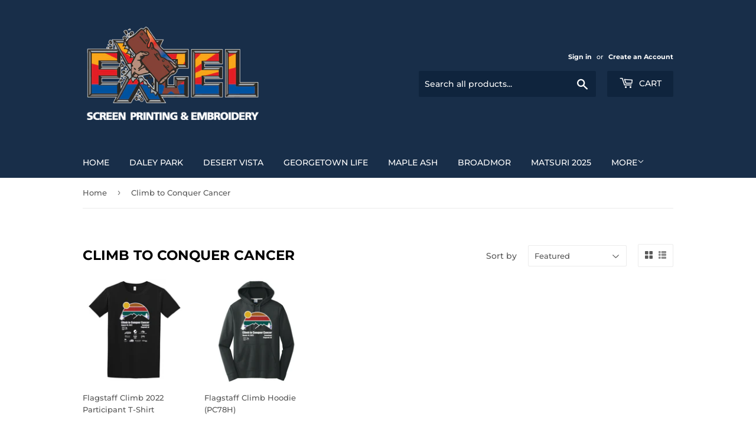

--- FILE ---
content_type: text/javascript;charset=utf-8
request_url: https://assets.cloudlift.app/api/assets/upload.js?shop=excelscreenprinting.myshopify.com
body_size: 3899
content:
window.Cloudlift = window.Cloudlift || {};window.Cloudlift.upload = { config: {"app":"upload","shop":"excelscreenprinting.myshopify.com","url":"https://www.excelscreenprintingusa.com","api":"https://api.cloudlift.app","assets":"https://cdn.jsdelivr.net/gh/cloudlift-app/cdn@0.14.29","mode":"prod","currencyFormats":{"moneyFormat":"${{amount}}","moneyWithCurrencyFormat":"${{amount}} USD"},"resources":["https://cdn.jsdelivr.net/gh/cloudlift-app/cdn@0.14.29/static/app-upload.css","https://cdn.jsdelivr.net/gh/cloudlift-app/cdn@0.14.29/static/app-upload.js"],"locale":"en","i18n":{"upload.config.image.editor.color.exposure":"Exposure","upload.config.file.load.error":"Error during load","upload.config.file.size.notavailable":"Size not available","upload.config.error.required":"Please upload a file","upload.config.image.editor.crop.rotate.right":"Rotate right","upload.config.file.button.undo":"Undo","upload.config.error.fileCountMin":"Please upload at least {min} file(s)","upload.config.image.resolution.expected.min":"Minimum resolution is {minResolution}","upload.config.file.upload.error.revert":"Error during revert","upload.config.image.size.tobig":"Image is too big","upload.config.image.editor.resize.height":"Height","upload.config.error.inapp":"Upload error","upload.config.image.editor.crop.aspect.ratio":"Aspect ratio","upload.config.image.editor.button.cancel":"Cancel","upload.config.image.editor.status.error":"Error loading image…","upload.config.file.button.retry":"Retry","upload.config.error.fileCountMax":"Please upload at most {max} file(s)","upload.config.image.editor.util.markup.text":"Text","upload.config.image.ratio.expected":"Expected image ratio {ratio}","upload.config.file.button.remove":"Remove","upload.config.image.resolution.expected.max":"Maximum resolution is {maxResolution}","upload.config.error.inapp.facebook":"Please open the page outside of Facebook","upload.config.image.editor.util.markup.size":"Size","upload.config.image.size.expected.max":"Maximum size is {maxWidth} × {maxHeight}","upload.config.image.editor.util.markup.select":"Select","upload.config.file.uploading":"Uploading","upload.config.image.editor.resize.width":"Width","upload.config.image.editor.crop.flip.horizontal":"Flip horizontal","upload.config.file.link":"\uD83D\uDD17","upload.config.image.editor.status.loading":"Loading image…","upload.config.error.filePagesMin":"Please upload documents with at least {min} pages","upload.config.image.editor.status.processing":"Processing image…","upload.config.file.loading":"Loading","upload.config.file.upload.canceled":"Upload cancelled","upload.config.file.upload.cancel":"tap to cancel","upload.config.image.editor.crop.rotate.left":"Rotate left","upload.config.file.type.notallowed":"File type not allowed","upload.config.file.type.expected":"Expects {lastType}","upload.config.image.editor.util.markup":"Markup","upload.config.file.button.cancel":"Cancel","upload.config.image.editor.status.waiting":"Waiting for image…","upload.config.file.upload.retry":"tap to retry","upload.config.image.editor.resize.apply":"Apply","upload.config.image.editor.color.contrast":"Contrast","upload.config.file.size.tobig":"File is too large","upload.config.dragdrop":"Drag & Drop your files or <u>Browse</u>","upload.config.file.upload.undo":"tap to undo","upload.config.image.editor.color.saturation":"Saturation","upload.config.error.filePagesMax":"Please upload documents with at most {max} pages","upload.config.file.button.upload":"Upload","upload.config.file.size.waiting":"Waiting for size","upload.config.image.editor.util.color":"Colors","upload.config.error.inputs":"Please fill in all required input fields","upload.config.image.editor.util.markup.circle":"Circle","upload.config.image.type.notsupported":"Image type not supported","upload.config.image.editor.crop.flip.vertical":"Flip vertical","upload.config.image.size.expected.min":"Minimum size is {minWidth} × {minHeight}","upload.config.image.editor.button.reset":"Reset","upload.config.image.ratio.invalid":"Image ratio does not match","upload.config.error.ready":"Please wait for the upload to complete","upload.config.image.editor.crop.zoom":"Zoom","upload.config.file.upload.error.remove":"Error during remove","upload.config.image.editor.util.markup.remove":"Remove","upload.config.image.resolution.max":"Image resolution too high","upload.config.image.editor.util.crop":"Crop","upload.config.image.editor.color.brightness":"Brightness","upload.config.error.fileConvert":"File conversion failed","upload.config.image.editor.util.markup.draw":"Draw","upload.config.image.editor.util.resize":"Resize","upload.config.file.upload.error":"Error during upload","upload.config.image.editor.util.filter":"Filter","upload.config.file.upload.complete":"Upload complete","upload.config.error.inapp.instagram":"Please open the page outside of Instagram","upload.config.image.editor.util.markup.arrow":"Arrow","upload.config.file.size.max":"Maximum file size is {filesize}","upload.config.image.resolution.min":"Image resolution is too low","upload.config.image.editor.util.markup.square":"Square","upload.config.image.size.tosmall":"Image is too small","upload.config.file.button.abort":"Abort","upload.config.image.editor.button.confirm":"Upload"},"level":1,"version":"0.14.29","setup":true,"fields":[{"uuid":"clz0bqy0hayl","required":false,"hidden":false,"field":"Upload Team Artwork Here:","propertyTransform":true,"fieldProperty":"properties","fieldId":"_cl-upload","fieldThumbnail":"thumbnail","fieldThumbnailPreview":true,"className":"","label":"Upload Artwork Here (optional):","text":"","selector":"","conditionMode":1,"conditions":[{"field":"product","operator":"equals","value":"","objects":[{"id":"6575510487101","title":"Climb 2021 Team Captain Artwork Upload","handle":null}],"tags":null}],"styles":{"file-grid":"0","font-family":"-apple-system, BlinkMacSystemFont, 'Segoe UI', Roboto,\nHelvetica, Arial, sans-serif, 'Apple Color Emoji', 'Segoe UI Emoji',\n'Segoe UI Symbol'","input-order":"top","label-color":"#000000","file-counter":"0","input-margin":"10.0px","buttons-color":"#fff","label-font-size":"16.0px","label-color-drop":"#ffffff","area-border-radius":"5.0px","file-border-radius":"5.0px","label-font-size-drop":"16.0px","area-background-color":"#7aa6cc","file-background-color":"#ffffff","buttons-background-color":"rgba(0,0,0,0.5)","upload-error-background-color":"#c44e47","upload-success-background-color":"#369763"},"theme":"default","css":"#clz0bqy0hayl .cl-hide{display:none!important}#clz0bqy0hayl .cl-upload--label{color:#000;font-size:16px;display:block}#clz0bqy0hayl .cl-upload--input-field{margin-bottom:10px}#clz0bqy0hayl .cl-upload--input{width:100%;box-sizing:border-box;padding:10px 18px;margin:0;border:1px solid #7aa6cc;border-radius:5px}#clz0bqy0hayl input[type=checkbox].cl-upload--input,#clz0bqy0hayl input[type=radio].cl-upload--input{width:1.2em;cursor:pointer}#clz0bqy0hayl input[type=radio].cl-upload--input{vertical-align:middle;margin-right:10px}#clz0bqy0hayl input[type=color].cl-upload--input{width:40px;height:40px;cursor:pointer;padding:0;border:0}#clz0bqy0hayl input[type=radio]+.cl-upload-color-rect{margin-right:10px;margin-bottom:10px}#clz0bqy0hayl input[type=radio]:checked+.cl-upload-color-rect{border:2px solid #404040}#clz0bqy0hayl .cl-upload-color-rect{width:30px;height:30px;display:inline-block;vertical-align:middle;border-radius:3px}#clz0bqy0hayl .cl-upload--invalid{border-color:#b7423b}#clz0bqy0hayl .cl-upload--errors{overflow:hidden;transition:max-height 2s ease-out;max-height:0}#clz0bqy0hayl .cl-upload--errors.open{max-height:400px}#clz0bqy0hayl .cl-upload--error{text-align:center;font-size:14px;cursor:pointer;position:relative;opacity:1;font-family:-apple-system,BlinkMacSystemFont,'Segoe UI',Roboto,Helvetica,Arial,sans-serif,'Apple Color Emoji','Segoe UI Emoji','Segoe UI Symbol';box-sizing:border-box;color:#fff;background-color:#c44e47;padding:.3rem .7rem;margin-bottom:.7rem;border:1px solid transparent;border-color:#b7423b;border-radius:5px}#clz0bqy0hayl .cl-upload--error:after{content:'x';position:absolute;right:1rem;top:.25rem}#clz0bqy0hayl .cl-upload--error.dismissed{opacity:0;transition:opacity .3s ease-out}#clz0bqy0hayl .filepond--root{font-family:-apple-system,BlinkMacSystemFont,'Segoe UI',Roboto,Helvetica,Arial,sans-serif,'Apple Color Emoji','Segoe UI Emoji','Segoe UI Symbol'}#clz0bqy0hayl .filepond--file-action-button{cursor:pointer;min-height:auto!important;height:1.625em}#clz0bqy0hayl .filepond--drop-label{color:#fff}#clz0bqy0hayl .filepond--drop-label label{cursor:pointer;width:auto!important;height:auto!important;position:relative!important;color:#fff!important;font-size:16px!important}#clz0bqy0hayl .filepond--drop-label u{cursor:pointer;text-decoration-color:#fff}#clz0bqy0hayl .filepond--label-action{text-decoration-color:#fff}#clz0bqy0hayl .filepond--panel-root{background-color:#7aa6cc}#clz0bqy0hayl .filepond--panel-root{border-radius:5px}#clz0bqy0hayl .filepond--item-panel,#clz0bqy0hayl .filepond--file-poster-wrapper,#clz0bqy0hayl .filepond--image-preview-wrapper{border-radius:5px}#clz0bqy0hayl .filepond--item-panel{background-color:#fff}#clz0bqy0hayl .filepond--drip-blob{background-color:#999}#clz0bqy0hayl .filepond--file-action-button{background-color:rgba(0,0,0,0.5)}#clz0bqy0hayl .filepond--file-action-button{color:#fff}#clz0bqy0hayl .filepond--file-action-button:hover,#clz0bqy0hayl .filepond--file-action-button:focus{box-shadow:0 0 0 .125em #fff}#clz0bqy0hayl .filepond--file{color:#000}#clz0bqy0hayl [data-filepond-item-state*='error'] .filepond--item-panel,#clz0bqy0hayl [data-filepond-item-state*='invalid'] .filepond--item-panel{background-color:#c44e47}#clz0bqy0hayl [data-filepond-item-state*='invalid'] .filepond--file{color:#fff}#clz0bqy0hayl [data-filepond-item-state='processing-complete'] .filepond--item-panel{background-color:#369763}#clz0bqy0hayl [data-filepond-item-state='processing-complete'] .filepond--file{color:#fff}#clz0bqy0hayl .filepond--image-preview-overlay-idle{color:rgba(204,204,204,0.8)}#clz0bqy0hayl .filepond--image-preview{background-color:#fff}#clz0bqy0hayl .filepond--image-preview-overlay-success{color:#369763}#clz0bqy0hayl .filepond--image-preview-overlay-failure{color:#c44e47}","fileMimeTypes":["image/*"],"fileMimeTypesValidate":true,"fileSizeMaxPlan":10,"fileMultiple":false,"fileCountMin":0,"fileCountMax":10,"fileCounter":false,"fileQuantity":false,"fileFetch":true,"fileSubmitRemove":true,"fileSubmitClear":false,"fileName":false,"fileGrid":false,"imagePreview":true,"imageSizeValidate":false,"imageThumbnail":true,"imageThumbnailWidth":500,"imageThumbnailHeight":500,"convert":false,"convertInfo":false,"convertInfoPagesQuantity":false,"convertInfoLengthQuantity":false,"pdfMultiPage":false,"pdfTransparent":false,"serverTransform":false,"imageOriginal":false,"imageEditor":false,"imageEditorOpen":true,"imageEditorCropRestrict":false,"imageEditorCropRatios":[{"label":"Free","value":""},{"label":"Portrait","value":"3:2"},{"label":"Square","value":"1:1"},{"label":"Landscape","value":"4:3"}],"imageEditorUtils":[],"imageEditorPintura":false,"inputFields":[],"variantConfigs":[],"variantConfig":false}],"extensions":""}};loadjs=function(){var a=function(){},c={},u={},f={};function o(e,n){if(e){var t=f[e];if(u[e]=n,t)for(;t.length;)t[0](e,n),t.splice(0,1)}}function l(e,n){e.call&&(e={success:e}),n.length?(e.error||a)(n):(e.success||a)(e)}function h(t,r,s,i){var c,o,e=document,n=s.async,u=(s.numRetries||0)+1,f=s.before||a,l=t.replace(/^(css|img)!/,"");i=i||0,/(^css!|\.css$)/.test(t)?((o=e.createElement("link")).rel="stylesheet",o.href=l,(c="hideFocus"in o)&&o.relList&&(c=0,o.rel="preload",o.as="style")):/(^img!|\.(png|gif|jpg|svg)$)/.test(t)?(o=e.createElement("img")).src=l:((o=e.createElement("script")).src=t,o.async=void 0===n||n),!(o.onload=o.onerror=o.onbeforeload=function(e){var n=e.type[0];if(c)try{o.sheet.cssText.length||(n="e")}catch(e){18!=e.code&&(n="e")}if("e"==n){if((i+=1)<u)return h(t,r,s,i)}else if("preload"==o.rel&&"style"==o.as)return o.rel="stylesheet";r(t,n,e.defaultPrevented)})!==f(t,o)&&e.head.appendChild(o)}function t(e,n,t){var r,s;if(n&&n.trim&&(r=n),s=(r?t:n)||{},r){if(r in c)throw"LoadJS";c[r]=!0}function i(n,t){!function(e,r,n){var t,s,i=(e=e.push?e:[e]).length,c=i,o=[];for(t=function(e,n,t){if("e"==n&&o.push(e),"b"==n){if(!t)return;o.push(e)}--i||r(o)},s=0;s<c;s++)h(e[s],t,n)}(e,function(e){l(s,e),n&&l({success:n,error:t},e),o(r,e)},s)}if(s.returnPromise)return new Promise(i);i()}return t.ready=function(e,n){return function(e,t){e=e.push?e:[e];var n,r,s,i=[],c=e.length,o=c;for(n=function(e,n){n.length&&i.push(e),--o||t(i)};c--;)r=e[c],(s=u[r])?n(r,s):(f[r]=f[r]||[]).push(n)}(e,function(e){l(n,e)}),t},t.done=function(e){o(e,[])},t.reset=function(){c={},u={},f={}},t.isDefined=function(e){return e in c},t}();!function(e){loadjs(e.resources,"assets",{success:function(){var n,t="cloudlift."+e.app+".ready";"function"==typeof Event?n=new Event(t):(n=document.createEvent("Event")).initEvent(t,!0,!0),window.dispatchEvent(n)},error:function(e){console.error("failed to load assets",e)}})}(window.Cloudlift.upload.config);

--- FILE ---
content_type: application/javascript
request_url: https://cdn.secomapp.com/promotionpopup/cdn/allshops/excelscreenprinting/1544459453.js?shop=excelscreenprinting.myshopify.com
body_size: -58
content:
if(typeof SCAPP==="undefined"){SCAPP={version:1,activated:0,created:1544374800};}
SCAPP.popups={};
SCAPP.filter={"home":null,"cart_empty":null,"cart_nonempty":null,"cart_specific":null,"specific":null,"all":null,"open":null,"leave":null};;
